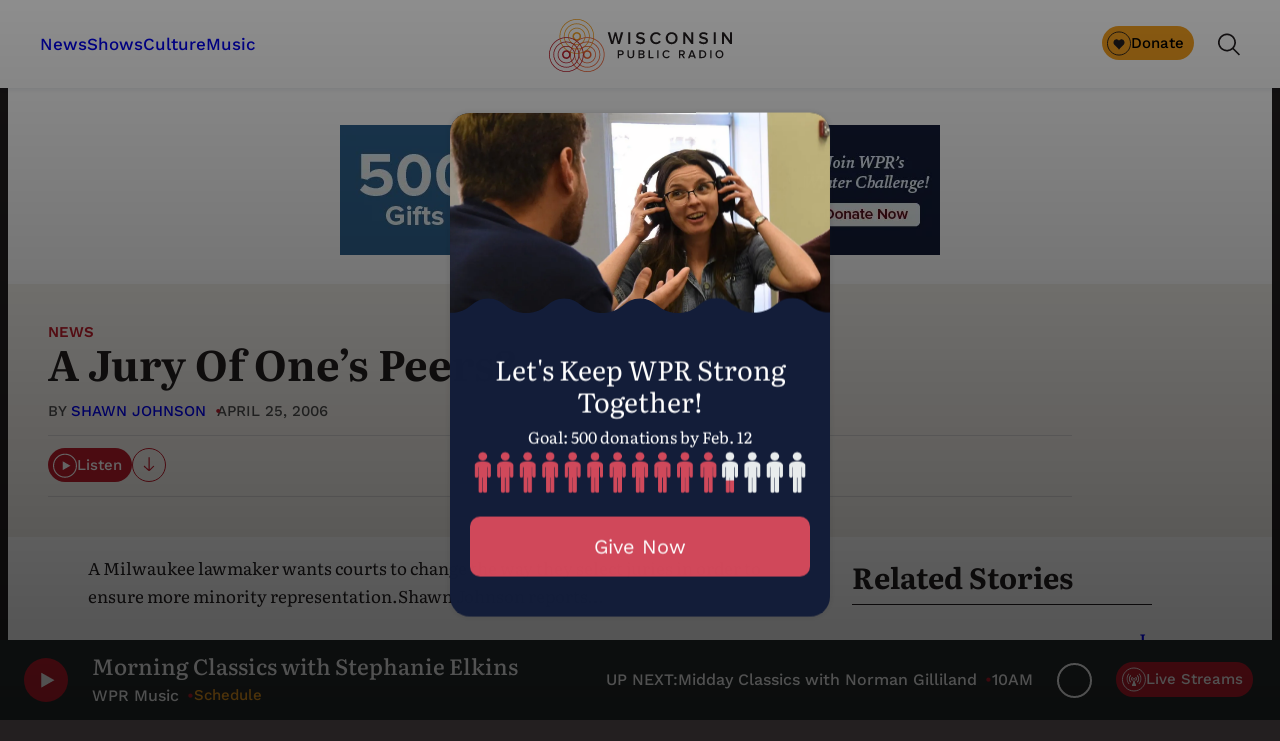

--- FILE ---
content_type: text/html; charset=utf-8
request_url: https://www.google.com/recaptcha/api2/anchor?ar=1&k=6LdKFSIpAAAAAISIvdEblVScX2r9sFNUIOHewNRk&co=aHR0cHM6Ly93d3cud3ByLm9yZzo0NDM.&hl=en&v=PoyoqOPhxBO7pBk68S4YbpHZ&size=invisible&anchor-ms=20000&execute-ms=30000&cb=oaleosl48jl9
body_size: 48714
content:
<!DOCTYPE HTML><html dir="ltr" lang="en"><head><meta http-equiv="Content-Type" content="text/html; charset=UTF-8">
<meta http-equiv="X-UA-Compatible" content="IE=edge">
<title>reCAPTCHA</title>
<style type="text/css">
/* cyrillic-ext */
@font-face {
  font-family: 'Roboto';
  font-style: normal;
  font-weight: 400;
  font-stretch: 100%;
  src: url(//fonts.gstatic.com/s/roboto/v48/KFO7CnqEu92Fr1ME7kSn66aGLdTylUAMa3GUBHMdazTgWw.woff2) format('woff2');
  unicode-range: U+0460-052F, U+1C80-1C8A, U+20B4, U+2DE0-2DFF, U+A640-A69F, U+FE2E-FE2F;
}
/* cyrillic */
@font-face {
  font-family: 'Roboto';
  font-style: normal;
  font-weight: 400;
  font-stretch: 100%;
  src: url(//fonts.gstatic.com/s/roboto/v48/KFO7CnqEu92Fr1ME7kSn66aGLdTylUAMa3iUBHMdazTgWw.woff2) format('woff2');
  unicode-range: U+0301, U+0400-045F, U+0490-0491, U+04B0-04B1, U+2116;
}
/* greek-ext */
@font-face {
  font-family: 'Roboto';
  font-style: normal;
  font-weight: 400;
  font-stretch: 100%;
  src: url(//fonts.gstatic.com/s/roboto/v48/KFO7CnqEu92Fr1ME7kSn66aGLdTylUAMa3CUBHMdazTgWw.woff2) format('woff2');
  unicode-range: U+1F00-1FFF;
}
/* greek */
@font-face {
  font-family: 'Roboto';
  font-style: normal;
  font-weight: 400;
  font-stretch: 100%;
  src: url(//fonts.gstatic.com/s/roboto/v48/KFO7CnqEu92Fr1ME7kSn66aGLdTylUAMa3-UBHMdazTgWw.woff2) format('woff2');
  unicode-range: U+0370-0377, U+037A-037F, U+0384-038A, U+038C, U+038E-03A1, U+03A3-03FF;
}
/* math */
@font-face {
  font-family: 'Roboto';
  font-style: normal;
  font-weight: 400;
  font-stretch: 100%;
  src: url(//fonts.gstatic.com/s/roboto/v48/KFO7CnqEu92Fr1ME7kSn66aGLdTylUAMawCUBHMdazTgWw.woff2) format('woff2');
  unicode-range: U+0302-0303, U+0305, U+0307-0308, U+0310, U+0312, U+0315, U+031A, U+0326-0327, U+032C, U+032F-0330, U+0332-0333, U+0338, U+033A, U+0346, U+034D, U+0391-03A1, U+03A3-03A9, U+03B1-03C9, U+03D1, U+03D5-03D6, U+03F0-03F1, U+03F4-03F5, U+2016-2017, U+2034-2038, U+203C, U+2040, U+2043, U+2047, U+2050, U+2057, U+205F, U+2070-2071, U+2074-208E, U+2090-209C, U+20D0-20DC, U+20E1, U+20E5-20EF, U+2100-2112, U+2114-2115, U+2117-2121, U+2123-214F, U+2190, U+2192, U+2194-21AE, U+21B0-21E5, U+21F1-21F2, U+21F4-2211, U+2213-2214, U+2216-22FF, U+2308-230B, U+2310, U+2319, U+231C-2321, U+2336-237A, U+237C, U+2395, U+239B-23B7, U+23D0, U+23DC-23E1, U+2474-2475, U+25AF, U+25B3, U+25B7, U+25BD, U+25C1, U+25CA, U+25CC, U+25FB, U+266D-266F, U+27C0-27FF, U+2900-2AFF, U+2B0E-2B11, U+2B30-2B4C, U+2BFE, U+3030, U+FF5B, U+FF5D, U+1D400-1D7FF, U+1EE00-1EEFF;
}
/* symbols */
@font-face {
  font-family: 'Roboto';
  font-style: normal;
  font-weight: 400;
  font-stretch: 100%;
  src: url(//fonts.gstatic.com/s/roboto/v48/KFO7CnqEu92Fr1ME7kSn66aGLdTylUAMaxKUBHMdazTgWw.woff2) format('woff2');
  unicode-range: U+0001-000C, U+000E-001F, U+007F-009F, U+20DD-20E0, U+20E2-20E4, U+2150-218F, U+2190, U+2192, U+2194-2199, U+21AF, U+21E6-21F0, U+21F3, U+2218-2219, U+2299, U+22C4-22C6, U+2300-243F, U+2440-244A, U+2460-24FF, U+25A0-27BF, U+2800-28FF, U+2921-2922, U+2981, U+29BF, U+29EB, U+2B00-2BFF, U+4DC0-4DFF, U+FFF9-FFFB, U+10140-1018E, U+10190-1019C, U+101A0, U+101D0-101FD, U+102E0-102FB, U+10E60-10E7E, U+1D2C0-1D2D3, U+1D2E0-1D37F, U+1F000-1F0FF, U+1F100-1F1AD, U+1F1E6-1F1FF, U+1F30D-1F30F, U+1F315, U+1F31C, U+1F31E, U+1F320-1F32C, U+1F336, U+1F378, U+1F37D, U+1F382, U+1F393-1F39F, U+1F3A7-1F3A8, U+1F3AC-1F3AF, U+1F3C2, U+1F3C4-1F3C6, U+1F3CA-1F3CE, U+1F3D4-1F3E0, U+1F3ED, U+1F3F1-1F3F3, U+1F3F5-1F3F7, U+1F408, U+1F415, U+1F41F, U+1F426, U+1F43F, U+1F441-1F442, U+1F444, U+1F446-1F449, U+1F44C-1F44E, U+1F453, U+1F46A, U+1F47D, U+1F4A3, U+1F4B0, U+1F4B3, U+1F4B9, U+1F4BB, U+1F4BF, U+1F4C8-1F4CB, U+1F4D6, U+1F4DA, U+1F4DF, U+1F4E3-1F4E6, U+1F4EA-1F4ED, U+1F4F7, U+1F4F9-1F4FB, U+1F4FD-1F4FE, U+1F503, U+1F507-1F50B, U+1F50D, U+1F512-1F513, U+1F53E-1F54A, U+1F54F-1F5FA, U+1F610, U+1F650-1F67F, U+1F687, U+1F68D, U+1F691, U+1F694, U+1F698, U+1F6AD, U+1F6B2, U+1F6B9-1F6BA, U+1F6BC, U+1F6C6-1F6CF, U+1F6D3-1F6D7, U+1F6E0-1F6EA, U+1F6F0-1F6F3, U+1F6F7-1F6FC, U+1F700-1F7FF, U+1F800-1F80B, U+1F810-1F847, U+1F850-1F859, U+1F860-1F887, U+1F890-1F8AD, U+1F8B0-1F8BB, U+1F8C0-1F8C1, U+1F900-1F90B, U+1F93B, U+1F946, U+1F984, U+1F996, U+1F9E9, U+1FA00-1FA6F, U+1FA70-1FA7C, U+1FA80-1FA89, U+1FA8F-1FAC6, U+1FACE-1FADC, U+1FADF-1FAE9, U+1FAF0-1FAF8, U+1FB00-1FBFF;
}
/* vietnamese */
@font-face {
  font-family: 'Roboto';
  font-style: normal;
  font-weight: 400;
  font-stretch: 100%;
  src: url(//fonts.gstatic.com/s/roboto/v48/KFO7CnqEu92Fr1ME7kSn66aGLdTylUAMa3OUBHMdazTgWw.woff2) format('woff2');
  unicode-range: U+0102-0103, U+0110-0111, U+0128-0129, U+0168-0169, U+01A0-01A1, U+01AF-01B0, U+0300-0301, U+0303-0304, U+0308-0309, U+0323, U+0329, U+1EA0-1EF9, U+20AB;
}
/* latin-ext */
@font-face {
  font-family: 'Roboto';
  font-style: normal;
  font-weight: 400;
  font-stretch: 100%;
  src: url(//fonts.gstatic.com/s/roboto/v48/KFO7CnqEu92Fr1ME7kSn66aGLdTylUAMa3KUBHMdazTgWw.woff2) format('woff2');
  unicode-range: U+0100-02BA, U+02BD-02C5, U+02C7-02CC, U+02CE-02D7, U+02DD-02FF, U+0304, U+0308, U+0329, U+1D00-1DBF, U+1E00-1E9F, U+1EF2-1EFF, U+2020, U+20A0-20AB, U+20AD-20C0, U+2113, U+2C60-2C7F, U+A720-A7FF;
}
/* latin */
@font-face {
  font-family: 'Roboto';
  font-style: normal;
  font-weight: 400;
  font-stretch: 100%;
  src: url(//fonts.gstatic.com/s/roboto/v48/KFO7CnqEu92Fr1ME7kSn66aGLdTylUAMa3yUBHMdazQ.woff2) format('woff2');
  unicode-range: U+0000-00FF, U+0131, U+0152-0153, U+02BB-02BC, U+02C6, U+02DA, U+02DC, U+0304, U+0308, U+0329, U+2000-206F, U+20AC, U+2122, U+2191, U+2193, U+2212, U+2215, U+FEFF, U+FFFD;
}
/* cyrillic-ext */
@font-face {
  font-family: 'Roboto';
  font-style: normal;
  font-weight: 500;
  font-stretch: 100%;
  src: url(//fonts.gstatic.com/s/roboto/v48/KFO7CnqEu92Fr1ME7kSn66aGLdTylUAMa3GUBHMdazTgWw.woff2) format('woff2');
  unicode-range: U+0460-052F, U+1C80-1C8A, U+20B4, U+2DE0-2DFF, U+A640-A69F, U+FE2E-FE2F;
}
/* cyrillic */
@font-face {
  font-family: 'Roboto';
  font-style: normal;
  font-weight: 500;
  font-stretch: 100%;
  src: url(//fonts.gstatic.com/s/roboto/v48/KFO7CnqEu92Fr1ME7kSn66aGLdTylUAMa3iUBHMdazTgWw.woff2) format('woff2');
  unicode-range: U+0301, U+0400-045F, U+0490-0491, U+04B0-04B1, U+2116;
}
/* greek-ext */
@font-face {
  font-family: 'Roboto';
  font-style: normal;
  font-weight: 500;
  font-stretch: 100%;
  src: url(//fonts.gstatic.com/s/roboto/v48/KFO7CnqEu92Fr1ME7kSn66aGLdTylUAMa3CUBHMdazTgWw.woff2) format('woff2');
  unicode-range: U+1F00-1FFF;
}
/* greek */
@font-face {
  font-family: 'Roboto';
  font-style: normal;
  font-weight: 500;
  font-stretch: 100%;
  src: url(//fonts.gstatic.com/s/roboto/v48/KFO7CnqEu92Fr1ME7kSn66aGLdTylUAMa3-UBHMdazTgWw.woff2) format('woff2');
  unicode-range: U+0370-0377, U+037A-037F, U+0384-038A, U+038C, U+038E-03A1, U+03A3-03FF;
}
/* math */
@font-face {
  font-family: 'Roboto';
  font-style: normal;
  font-weight: 500;
  font-stretch: 100%;
  src: url(//fonts.gstatic.com/s/roboto/v48/KFO7CnqEu92Fr1ME7kSn66aGLdTylUAMawCUBHMdazTgWw.woff2) format('woff2');
  unicode-range: U+0302-0303, U+0305, U+0307-0308, U+0310, U+0312, U+0315, U+031A, U+0326-0327, U+032C, U+032F-0330, U+0332-0333, U+0338, U+033A, U+0346, U+034D, U+0391-03A1, U+03A3-03A9, U+03B1-03C9, U+03D1, U+03D5-03D6, U+03F0-03F1, U+03F4-03F5, U+2016-2017, U+2034-2038, U+203C, U+2040, U+2043, U+2047, U+2050, U+2057, U+205F, U+2070-2071, U+2074-208E, U+2090-209C, U+20D0-20DC, U+20E1, U+20E5-20EF, U+2100-2112, U+2114-2115, U+2117-2121, U+2123-214F, U+2190, U+2192, U+2194-21AE, U+21B0-21E5, U+21F1-21F2, U+21F4-2211, U+2213-2214, U+2216-22FF, U+2308-230B, U+2310, U+2319, U+231C-2321, U+2336-237A, U+237C, U+2395, U+239B-23B7, U+23D0, U+23DC-23E1, U+2474-2475, U+25AF, U+25B3, U+25B7, U+25BD, U+25C1, U+25CA, U+25CC, U+25FB, U+266D-266F, U+27C0-27FF, U+2900-2AFF, U+2B0E-2B11, U+2B30-2B4C, U+2BFE, U+3030, U+FF5B, U+FF5D, U+1D400-1D7FF, U+1EE00-1EEFF;
}
/* symbols */
@font-face {
  font-family: 'Roboto';
  font-style: normal;
  font-weight: 500;
  font-stretch: 100%;
  src: url(//fonts.gstatic.com/s/roboto/v48/KFO7CnqEu92Fr1ME7kSn66aGLdTylUAMaxKUBHMdazTgWw.woff2) format('woff2');
  unicode-range: U+0001-000C, U+000E-001F, U+007F-009F, U+20DD-20E0, U+20E2-20E4, U+2150-218F, U+2190, U+2192, U+2194-2199, U+21AF, U+21E6-21F0, U+21F3, U+2218-2219, U+2299, U+22C4-22C6, U+2300-243F, U+2440-244A, U+2460-24FF, U+25A0-27BF, U+2800-28FF, U+2921-2922, U+2981, U+29BF, U+29EB, U+2B00-2BFF, U+4DC0-4DFF, U+FFF9-FFFB, U+10140-1018E, U+10190-1019C, U+101A0, U+101D0-101FD, U+102E0-102FB, U+10E60-10E7E, U+1D2C0-1D2D3, U+1D2E0-1D37F, U+1F000-1F0FF, U+1F100-1F1AD, U+1F1E6-1F1FF, U+1F30D-1F30F, U+1F315, U+1F31C, U+1F31E, U+1F320-1F32C, U+1F336, U+1F378, U+1F37D, U+1F382, U+1F393-1F39F, U+1F3A7-1F3A8, U+1F3AC-1F3AF, U+1F3C2, U+1F3C4-1F3C6, U+1F3CA-1F3CE, U+1F3D4-1F3E0, U+1F3ED, U+1F3F1-1F3F3, U+1F3F5-1F3F7, U+1F408, U+1F415, U+1F41F, U+1F426, U+1F43F, U+1F441-1F442, U+1F444, U+1F446-1F449, U+1F44C-1F44E, U+1F453, U+1F46A, U+1F47D, U+1F4A3, U+1F4B0, U+1F4B3, U+1F4B9, U+1F4BB, U+1F4BF, U+1F4C8-1F4CB, U+1F4D6, U+1F4DA, U+1F4DF, U+1F4E3-1F4E6, U+1F4EA-1F4ED, U+1F4F7, U+1F4F9-1F4FB, U+1F4FD-1F4FE, U+1F503, U+1F507-1F50B, U+1F50D, U+1F512-1F513, U+1F53E-1F54A, U+1F54F-1F5FA, U+1F610, U+1F650-1F67F, U+1F687, U+1F68D, U+1F691, U+1F694, U+1F698, U+1F6AD, U+1F6B2, U+1F6B9-1F6BA, U+1F6BC, U+1F6C6-1F6CF, U+1F6D3-1F6D7, U+1F6E0-1F6EA, U+1F6F0-1F6F3, U+1F6F7-1F6FC, U+1F700-1F7FF, U+1F800-1F80B, U+1F810-1F847, U+1F850-1F859, U+1F860-1F887, U+1F890-1F8AD, U+1F8B0-1F8BB, U+1F8C0-1F8C1, U+1F900-1F90B, U+1F93B, U+1F946, U+1F984, U+1F996, U+1F9E9, U+1FA00-1FA6F, U+1FA70-1FA7C, U+1FA80-1FA89, U+1FA8F-1FAC6, U+1FACE-1FADC, U+1FADF-1FAE9, U+1FAF0-1FAF8, U+1FB00-1FBFF;
}
/* vietnamese */
@font-face {
  font-family: 'Roboto';
  font-style: normal;
  font-weight: 500;
  font-stretch: 100%;
  src: url(//fonts.gstatic.com/s/roboto/v48/KFO7CnqEu92Fr1ME7kSn66aGLdTylUAMa3OUBHMdazTgWw.woff2) format('woff2');
  unicode-range: U+0102-0103, U+0110-0111, U+0128-0129, U+0168-0169, U+01A0-01A1, U+01AF-01B0, U+0300-0301, U+0303-0304, U+0308-0309, U+0323, U+0329, U+1EA0-1EF9, U+20AB;
}
/* latin-ext */
@font-face {
  font-family: 'Roboto';
  font-style: normal;
  font-weight: 500;
  font-stretch: 100%;
  src: url(//fonts.gstatic.com/s/roboto/v48/KFO7CnqEu92Fr1ME7kSn66aGLdTylUAMa3KUBHMdazTgWw.woff2) format('woff2');
  unicode-range: U+0100-02BA, U+02BD-02C5, U+02C7-02CC, U+02CE-02D7, U+02DD-02FF, U+0304, U+0308, U+0329, U+1D00-1DBF, U+1E00-1E9F, U+1EF2-1EFF, U+2020, U+20A0-20AB, U+20AD-20C0, U+2113, U+2C60-2C7F, U+A720-A7FF;
}
/* latin */
@font-face {
  font-family: 'Roboto';
  font-style: normal;
  font-weight: 500;
  font-stretch: 100%;
  src: url(//fonts.gstatic.com/s/roboto/v48/KFO7CnqEu92Fr1ME7kSn66aGLdTylUAMa3yUBHMdazQ.woff2) format('woff2');
  unicode-range: U+0000-00FF, U+0131, U+0152-0153, U+02BB-02BC, U+02C6, U+02DA, U+02DC, U+0304, U+0308, U+0329, U+2000-206F, U+20AC, U+2122, U+2191, U+2193, U+2212, U+2215, U+FEFF, U+FFFD;
}
/* cyrillic-ext */
@font-face {
  font-family: 'Roboto';
  font-style: normal;
  font-weight: 900;
  font-stretch: 100%;
  src: url(//fonts.gstatic.com/s/roboto/v48/KFO7CnqEu92Fr1ME7kSn66aGLdTylUAMa3GUBHMdazTgWw.woff2) format('woff2');
  unicode-range: U+0460-052F, U+1C80-1C8A, U+20B4, U+2DE0-2DFF, U+A640-A69F, U+FE2E-FE2F;
}
/* cyrillic */
@font-face {
  font-family: 'Roboto';
  font-style: normal;
  font-weight: 900;
  font-stretch: 100%;
  src: url(//fonts.gstatic.com/s/roboto/v48/KFO7CnqEu92Fr1ME7kSn66aGLdTylUAMa3iUBHMdazTgWw.woff2) format('woff2');
  unicode-range: U+0301, U+0400-045F, U+0490-0491, U+04B0-04B1, U+2116;
}
/* greek-ext */
@font-face {
  font-family: 'Roboto';
  font-style: normal;
  font-weight: 900;
  font-stretch: 100%;
  src: url(//fonts.gstatic.com/s/roboto/v48/KFO7CnqEu92Fr1ME7kSn66aGLdTylUAMa3CUBHMdazTgWw.woff2) format('woff2');
  unicode-range: U+1F00-1FFF;
}
/* greek */
@font-face {
  font-family: 'Roboto';
  font-style: normal;
  font-weight: 900;
  font-stretch: 100%;
  src: url(//fonts.gstatic.com/s/roboto/v48/KFO7CnqEu92Fr1ME7kSn66aGLdTylUAMa3-UBHMdazTgWw.woff2) format('woff2');
  unicode-range: U+0370-0377, U+037A-037F, U+0384-038A, U+038C, U+038E-03A1, U+03A3-03FF;
}
/* math */
@font-face {
  font-family: 'Roboto';
  font-style: normal;
  font-weight: 900;
  font-stretch: 100%;
  src: url(//fonts.gstatic.com/s/roboto/v48/KFO7CnqEu92Fr1ME7kSn66aGLdTylUAMawCUBHMdazTgWw.woff2) format('woff2');
  unicode-range: U+0302-0303, U+0305, U+0307-0308, U+0310, U+0312, U+0315, U+031A, U+0326-0327, U+032C, U+032F-0330, U+0332-0333, U+0338, U+033A, U+0346, U+034D, U+0391-03A1, U+03A3-03A9, U+03B1-03C9, U+03D1, U+03D5-03D6, U+03F0-03F1, U+03F4-03F5, U+2016-2017, U+2034-2038, U+203C, U+2040, U+2043, U+2047, U+2050, U+2057, U+205F, U+2070-2071, U+2074-208E, U+2090-209C, U+20D0-20DC, U+20E1, U+20E5-20EF, U+2100-2112, U+2114-2115, U+2117-2121, U+2123-214F, U+2190, U+2192, U+2194-21AE, U+21B0-21E5, U+21F1-21F2, U+21F4-2211, U+2213-2214, U+2216-22FF, U+2308-230B, U+2310, U+2319, U+231C-2321, U+2336-237A, U+237C, U+2395, U+239B-23B7, U+23D0, U+23DC-23E1, U+2474-2475, U+25AF, U+25B3, U+25B7, U+25BD, U+25C1, U+25CA, U+25CC, U+25FB, U+266D-266F, U+27C0-27FF, U+2900-2AFF, U+2B0E-2B11, U+2B30-2B4C, U+2BFE, U+3030, U+FF5B, U+FF5D, U+1D400-1D7FF, U+1EE00-1EEFF;
}
/* symbols */
@font-face {
  font-family: 'Roboto';
  font-style: normal;
  font-weight: 900;
  font-stretch: 100%;
  src: url(//fonts.gstatic.com/s/roboto/v48/KFO7CnqEu92Fr1ME7kSn66aGLdTylUAMaxKUBHMdazTgWw.woff2) format('woff2');
  unicode-range: U+0001-000C, U+000E-001F, U+007F-009F, U+20DD-20E0, U+20E2-20E4, U+2150-218F, U+2190, U+2192, U+2194-2199, U+21AF, U+21E6-21F0, U+21F3, U+2218-2219, U+2299, U+22C4-22C6, U+2300-243F, U+2440-244A, U+2460-24FF, U+25A0-27BF, U+2800-28FF, U+2921-2922, U+2981, U+29BF, U+29EB, U+2B00-2BFF, U+4DC0-4DFF, U+FFF9-FFFB, U+10140-1018E, U+10190-1019C, U+101A0, U+101D0-101FD, U+102E0-102FB, U+10E60-10E7E, U+1D2C0-1D2D3, U+1D2E0-1D37F, U+1F000-1F0FF, U+1F100-1F1AD, U+1F1E6-1F1FF, U+1F30D-1F30F, U+1F315, U+1F31C, U+1F31E, U+1F320-1F32C, U+1F336, U+1F378, U+1F37D, U+1F382, U+1F393-1F39F, U+1F3A7-1F3A8, U+1F3AC-1F3AF, U+1F3C2, U+1F3C4-1F3C6, U+1F3CA-1F3CE, U+1F3D4-1F3E0, U+1F3ED, U+1F3F1-1F3F3, U+1F3F5-1F3F7, U+1F408, U+1F415, U+1F41F, U+1F426, U+1F43F, U+1F441-1F442, U+1F444, U+1F446-1F449, U+1F44C-1F44E, U+1F453, U+1F46A, U+1F47D, U+1F4A3, U+1F4B0, U+1F4B3, U+1F4B9, U+1F4BB, U+1F4BF, U+1F4C8-1F4CB, U+1F4D6, U+1F4DA, U+1F4DF, U+1F4E3-1F4E6, U+1F4EA-1F4ED, U+1F4F7, U+1F4F9-1F4FB, U+1F4FD-1F4FE, U+1F503, U+1F507-1F50B, U+1F50D, U+1F512-1F513, U+1F53E-1F54A, U+1F54F-1F5FA, U+1F610, U+1F650-1F67F, U+1F687, U+1F68D, U+1F691, U+1F694, U+1F698, U+1F6AD, U+1F6B2, U+1F6B9-1F6BA, U+1F6BC, U+1F6C6-1F6CF, U+1F6D3-1F6D7, U+1F6E0-1F6EA, U+1F6F0-1F6F3, U+1F6F7-1F6FC, U+1F700-1F7FF, U+1F800-1F80B, U+1F810-1F847, U+1F850-1F859, U+1F860-1F887, U+1F890-1F8AD, U+1F8B0-1F8BB, U+1F8C0-1F8C1, U+1F900-1F90B, U+1F93B, U+1F946, U+1F984, U+1F996, U+1F9E9, U+1FA00-1FA6F, U+1FA70-1FA7C, U+1FA80-1FA89, U+1FA8F-1FAC6, U+1FACE-1FADC, U+1FADF-1FAE9, U+1FAF0-1FAF8, U+1FB00-1FBFF;
}
/* vietnamese */
@font-face {
  font-family: 'Roboto';
  font-style: normal;
  font-weight: 900;
  font-stretch: 100%;
  src: url(//fonts.gstatic.com/s/roboto/v48/KFO7CnqEu92Fr1ME7kSn66aGLdTylUAMa3OUBHMdazTgWw.woff2) format('woff2');
  unicode-range: U+0102-0103, U+0110-0111, U+0128-0129, U+0168-0169, U+01A0-01A1, U+01AF-01B0, U+0300-0301, U+0303-0304, U+0308-0309, U+0323, U+0329, U+1EA0-1EF9, U+20AB;
}
/* latin-ext */
@font-face {
  font-family: 'Roboto';
  font-style: normal;
  font-weight: 900;
  font-stretch: 100%;
  src: url(//fonts.gstatic.com/s/roboto/v48/KFO7CnqEu92Fr1ME7kSn66aGLdTylUAMa3KUBHMdazTgWw.woff2) format('woff2');
  unicode-range: U+0100-02BA, U+02BD-02C5, U+02C7-02CC, U+02CE-02D7, U+02DD-02FF, U+0304, U+0308, U+0329, U+1D00-1DBF, U+1E00-1E9F, U+1EF2-1EFF, U+2020, U+20A0-20AB, U+20AD-20C0, U+2113, U+2C60-2C7F, U+A720-A7FF;
}
/* latin */
@font-face {
  font-family: 'Roboto';
  font-style: normal;
  font-weight: 900;
  font-stretch: 100%;
  src: url(//fonts.gstatic.com/s/roboto/v48/KFO7CnqEu92Fr1ME7kSn66aGLdTylUAMa3yUBHMdazQ.woff2) format('woff2');
  unicode-range: U+0000-00FF, U+0131, U+0152-0153, U+02BB-02BC, U+02C6, U+02DA, U+02DC, U+0304, U+0308, U+0329, U+2000-206F, U+20AC, U+2122, U+2191, U+2193, U+2212, U+2215, U+FEFF, U+FFFD;
}

</style>
<link rel="stylesheet" type="text/css" href="https://www.gstatic.com/recaptcha/releases/PoyoqOPhxBO7pBk68S4YbpHZ/styles__ltr.css">
<script nonce="9IzmhS4clWoBdEb0pBETww" type="text/javascript">window['__recaptcha_api'] = 'https://www.google.com/recaptcha/api2/';</script>
<script type="text/javascript" src="https://www.gstatic.com/recaptcha/releases/PoyoqOPhxBO7pBk68S4YbpHZ/recaptcha__en.js" nonce="9IzmhS4clWoBdEb0pBETww">
      
    </script></head>
<body><div id="rc-anchor-alert" class="rc-anchor-alert"></div>
<input type="hidden" id="recaptcha-token" value="[base64]">
<script type="text/javascript" nonce="9IzmhS4clWoBdEb0pBETww">
      recaptcha.anchor.Main.init("[\x22ainput\x22,[\x22bgdata\x22,\x22\x22,\[base64]/[base64]/bmV3IFpbdF0obVswXSk6Sz09Mj9uZXcgWlt0XShtWzBdLG1bMV0pOks9PTM/bmV3IFpbdF0obVswXSxtWzFdLG1bMl0pOks9PTQ/[base64]/[base64]/[base64]/[base64]/[base64]/[base64]/[base64]/[base64]/[base64]/[base64]/[base64]/[base64]/[base64]/[base64]\\u003d\\u003d\x22,\[base64]\\u003d\x22,\x22w6A5LcOhTW8RwoXCgMKjw7pJwollwqfCm8K6a8O/GsOWGsK5DsKRw5ksOgPDm3LDocOEwpY7f8OCf8KNKxXDjcKqwp4BwrPCgxTDnVfCksKVw7Vtw7AGesK4woTDnsO8O8K5YsOGwrzDjWA6w6hVXT9awqo7wo8kwqs9RxoCwrjCrToMdsKvwq1dw6rDmS/CrxxRdWPDj07CrsOLwrBIwovCgBjDksOHwrnCgcO0bDpWwojCk8OhX8O+w5fDhx/Cj1nCisKdw6jDssKNOETDvn/ClXXDlMK8EsOXfFpIWVsJwofCnAlfw67DgsOofcOhw7nDmFdsw4JXbcK3wpYAIjx0KzLCq1nCi11jcsOjw7Z0dsOewp4gYibCjWMww47DusKGAcKHS8KZFcOHwobCicKuw6VQwpB9WcOveH/Dv1Nkw5jDmS/DojUiw5wJF8Ozwo9swqfDl8O6wq5XawYGwpvCusOeY3jCicKXT8K4w7Iiw5I0N8OaFcOGIsKww6wkbMO2AD7CnmMPYW47w5TDqmQdwqrDgsKuc8KFScOjwrXDsMOaNW3Dm8OZAmc5w7vCmMO2PcKnGW/DgMKhTzPCr8KhwpJ9w4JJwqvDn8KDY0NpJMOpUkHCtElVHcKRKADCs8KGwp5yez3CjFXCqnbClS7Dqj4Rw7pEw4XCnWrCvQJ5UsOAcwAZw73CpMKOGkzClg/CocOMw7A/wqUPw7o1aBbClB7CnsKdw6JNwqM6ZUwmw5ASCsOhU8O5RcO4wrBgw5XDuTEww5vDu8KxSCTCpcK2w7RXworCjsK1McOKQFfCmw3DgjHCgF/CqRDDglpWwrp5wrnDpcOvw60gwrU3N8O8Fztnw5fCscO+w4zDvnJFw70Pw5zCpsOaw6lvZ33CosKNWcOkw7U8w6bCt8KnCsK/[base64]/wp0UJcKnwrszGgPCs1PCrcKRw45mVcKLDsOfwoLCpMK/wrMnGcKkRcOxb8Kjw4MEUsOrGxkuNcKcLBzDssO2w7VTKcOlIijDpsKfwpjDo8KuwoF4ckZSFxg+wrvCo3Mdw44Bal3DljvDisKDMsOAw5rDkhRbbHTCqmPDhHzDhcOXGMK6w5DDuDDCky/DoMOZU04kZMOnDMKnZF8DFRBvwrjCvmdrw77CpsKdwr8Gw6bCq8Ksw6QJGWomN8OFw7zDkEpMMMOEaA0KIwA1w741e8KmwoTDjDJ6JEtJB8OIwrIOwoY3wqXCssOVw5IkTMO3QMOSKx/DrcKVw5tNOcKxGC1PX8O3NAXDuCI+w4k9Z8OXGcOWw4l/TAw5AcK5BwjDvzFZZATCi0XCgxNFc8OJwqvCmcKscA9Fwq9hwr5gw5d5eBU/[base64]/Dl8Ohw7/DpGXCjsOzaQXCkBnCv8KdG8KJDEfDkcOGDcKwwrlUNwJ2GsK8w6xhw7jCsGdtwoLCt8KjGcKHwq8nw60WO8KIK1/Cj8KmC8OXOzJNwqrCqcK3C8K7w6srwqZNdlx5w4bDvjUqCsKdYMKFLm4cw6JKw7/Cm8OOBcOyw51gF8OvD8KaGmUkw4XChcODJMKDNMOXCcOvU8KPZsOxQTEjN8OQw7pewqzCo8OFw5NVE0DCjcOqw6fDtylQIE4Bw5PCgjkiw7PDuzHDu8KGwoFCSF7ChcOlPj7DpMKEb0PCtiHCo3FVLsKDw6/DsMKDwptzBMKAY8KTwrgXw5DCrEh1YcOrUcOLdS0aw5PDkl5LwqAeDsKzfMO+NV7DnHQDK8OMwpfCtDzCjcObY8O/Q0kbKFAQw5V7BArDjGUdw6XDpUnCtWx8EAbDqQjDqcOnw4gfw4rDgsKAB8OwGSx8V8OFwr4KHmPDrcKfEsKgwqXCmAdjIcOmw5kWW8Kdw5A0UCdKwpl/w5jDrmB4fsOBw5TDi8ORDcKFw7RmwqtKwq9Sw69UEQ8wwqvCu8O3eAnCjToVfsOLOMOJYcKewqUHIgzDo8Ogw6bCiMKMw43ClxvClhrDqQ/Dnm/CiCXCq8O4wqPDlEnCqUpWbcK4wojCsTTCvG/Dg2oHwqoLwrXDrsK8w5/DjRMIb8OAw5vDs8KEJMO3wqnDrsKuw4nCsR9/w6VjwpFHw493wrzCqh5Ow5xZFHbDosOoLwXDmXTDtcO9DMOsw6B5w6w0EsOGwqHDtsOnJ1nCqDkaAg/DiBZQwpw2w4TDukokADrCqVYkJ8KBXj9Nw4lITSt4wrvCkcKkBFE/wqVqwp1kw5wEAcOobcOhw5LCocKtwpTCr8Kgw4xZwo/DvRhwwonCrSvCvcOQLjPCpGTDqsKPBsOxJjM/w64Swo5/eHLCkSp4wp1Ww4FNA2kmLMO4JcOmScKGKcORw4lHw7bDisOII3LCsSNqw4wtEsKjw5DDtnVJdTLDmDfDhmpuw5XClzAHb8OwEBTCkzLDtBlabRXDvMOSw6p3LsKwY8KCwqN5wrM/wos5TE9swqPDkMKVwrfCjSxrw4HDt1EgHDFXAcOdwqrCqEXCpWhvwqjCtUYPbWZ+H8O8F2rCrMKVwpzDnsKgaF/DphxPF8KVwpkYV2nCvsK/woBSBlATYcONw6rDtQTDiMOMwpkkejfCmGkWw4dMwr1MLsOuLVXDkGTDqcO7wpAiw4QTN1bDscKGS0XDk8OFw4LCtsKOZCFjKsKCwozDsm4CWBcgwpM2Wm7Di2nCqXp/fcO7w6Maw6LCp3PDsADCuTvDpHPCkynDocK6VsKWRX4fw4smIDd/w4cWw4cMS8KtFwgJVwZmIT0Ow63Co1TDoFnDgsOmw7x8woA+w6nDrMK/w6tKZcOPwofDqMOqATvCg2nDusKDwrAvwrYjw5Y/TEbDtHQRw40TbT/CnMOTBsO4dl/CqEELMMOIwp88an0iH8O2w6DCog07wqbDkMKqw5XDr8KJOyZcf8KwwrPCucKbcBfCl8O8w4/CpzbCqcOYw7vCtsKjwp5gHBPDpcK0ccO7WjzCgsKLwrfCiTV8w4bDsw8rwrrCqF8rwo3ClMO2wol+w6JGwqXDicKzGcOqw5nDq3RCw5kswqAiw7/Dt8K+w4oQw6J0O8K6OizDp27DvMO7w5sWw5oYw4USwo0VfSRjFsKqMsKGw4YeMGDCtB/Du8OxZUUZNMKRIHB5w6Uuw43DlsO+wpPCvsKqDcKEQsOUSGjDosKoMsOxw4TCiMOFI8OXwobCnhzDm0nDuAzDiCQ1YcKcGsOnZRPDsMKAcVAAw6rCgxLCqGAGwovDqsKpw6IDwpnDq8OIPcKbZ8KHc8OSw6AgYC/DuncDSl3CpcOeK0IeK8KYwpROwrg7S8Ocw5lJw7dywoFzXcOwEcK9w6Vrcwxkw7ZPwq/CqsOtT8OVbk3CnsOVwoQgwqDCjcOcUcKIw7XDqMOywrwQw7PDr8OVQU/Crk4+wqzDlcOlJWp/WcOBAhzDj8Kjwo5Ew4fDqsOawo4uwrLDg0tywrEzwqIRwpRJdT7CrjrCuU7CmUzDhMO1Uk3CkGF3f8OAcA3CjsKew6QYHxNLenZFEsKVw77Dt8OSbm3DpRBVE38+fnjDtwFPRTQRQwUWe8OaLU7Dp8OFc8KUwq3DisO/T18vE2XCjcOFdcKiw5XDg2vDh2nDu8O6wqHCmyp2A8KewrfCkDzCmWnCu8KRwrXDisOfTUZ0PkPDl2YRfB0HN8Opwp7CpWtGLRggayXDv8K6dsOFWsOBGMKeKcONwqdgNVbDuMO0WwfCo8KZw79RaMONw6krw63CqjkZw67DjGdrFsK1RsKOZ8OSeATCgHPDmnhZwr/DvkzCiwAERl7CtMK1H8O6dwnDgVx8KMK7wpE2LAPCuxNPwokRw6TCicKqwoh9Qz/DhiHCnHs5w4PDgG4WwoHDoAxxwrXCuxpsw5DCs3gcwpYNwoQmw7gxwo5/w6BvPMKhw6jDoEXCucOLPcKLRsKDwqLCjTUifAcWccKbw6TCgcO+AsKlwqVEwqcEISBMw5nCuAEWwqTCtg5MwqjCglkJw7cMw5jDsBMtwokPw4fCrcKnV2PDj1xResObE8KVwp/CqcOLaB1dKcOTw73CqA/DoMK4w7XDrMOJV8K2FzMpAwwiw4fCuFdaw57DgcKqwql5wq01wp3CtT/Cr8OjWcK3wo9QcTMkUsOxwosjw4PCq8OhwqZ2EMK6RMOJGU7DksKmwq/[base64]/[base64]/CrgNaw7rCr17CjE3Di8Ozw7g3bsKOVsKEKVfChg8Ow4HCjcOHw6dWw43DqMK9wr/Dm2QWDsOuwrLCksK4w4lSesOmWy3DlsOhLDnDl8KjWcKDcnpQWk1ew7MYd1RYasONUMKyw7TCjMKqw5stYcKFVsO6MW1MJsKuw4vDuR/DswTCqWvCiE11FMKsWsOPw7hzwpcmwpVFPinChcKKLgfDu8KGX8KMw69Jw65PF8Kuw6TDrcKNwqLDjFLDvMKIwpbDosOrKWbDq0Y3RMKXwozDu8KxwptsUC0RGjHCkApLwovCqGIvw5TCtcOow57CkcOGwrbCh1rDscOlw6bCuUTCnWXCpcKrIA1/wqFOU0DCosOuw4LCsAHCmQbDvsOzY1JlwqdLw4QvXwg1XUw3fQdVVsKXNcO9UMKvwqvCuCrCl8OFw7FCMixwKwLDjXI/[base64]/CscK9FsK8w4fDlcOVwr/ChsOOFDDDqcKSCRrDnsONw7Zew5fDiMKbwpYjfMK2wr4TwqwIwqvCiCMgw6JuZcOKwocQJMOCw7DCtMKEw7k0wqjCi8OOb8Kbw49Wwo3DpiUtGMKGw5cuw67DtXDClWLCtj8ewpMMZ27DhS3DiDARwqHDi8OQaRsjw7tEM0/CuMOhw5/CqgTDpz7CvjzCscOxw71Iw74Jw7XCj3fCvsKue8Kcw4c1X31Vw4MXwpV4an9tTcKCw55cwoDDqA0PwpnCqUrDgFTChjRFw5bCvMKQw4bDtQU8w5E/wq9vIsKewqXCo8OMw4fCjMKIaB41wpvCscOreDPDusK8w6pSw6bCu8KSw4sRLUHDvMKUYD/CosKywphCWy4Jw7NGNsOTw57Ct8OyXFEMw4QeJcKnwrxyNCxrw5BcRHzDhsKMYz7DuGwbcsOXwpHCo8O8w4XDvcOmw6Npw7XDvsK3wosTw5LDvMOjwqPCgsOhQB02w4bClMOnw7PDrAoqEQ9Aw47DjcO/[base64]/UcOzL8KGGMOzwp3CsV/Cq08VFsO1JzTCgcKBwp/Dgk5nwrp7F8O4JMOJw4bDgR1Bw4DDomlTw5PCmMK6wrLDgcO6wrTDh3zDtyh/w7PCqA7CocKsPkASwozDrMOIAmjCu8Oaw51DLxnDq3rCvsOiwqTCiQt8wqvCkifDucKyw4wQw4MRw5/[base64]/ISDDscO8eXbDsMKswrUMwpnCikggw5pww7zCsDPCo8Okw4zCs8OIOsOPI8KwMsOQV8OGw6d1d8Ksw7TDoTI4YsO4H8Oef8O3McOlOynCnMOkwpc6VjbCnwDDpsKSwpHCswpVwqVWwofDnkTCvHlFwqLDnMKRw6/Du0RSw7tNNsOlNMOrwrp+V8OWFGoEw63CrSnDuMKiwrUWA8KnDyUXw4wKwqAUCRLDkjE4w7AFw5ENw7nChWnCqlNrw4/DsisPJFrCg31lwpDCpmXCuWvDvMKjblAvw7LDnx7DkhnDjcKQw5fCtcOFw602woEBHRLDqD5lw4LDvcOwV8KWwqDDg8KvwrVXKcO+MsKcwqB/[base64]/Di3fDsiBJZh0Jw49fF8O0aMKuw6d4LcKPLMOMYwQUw6nCgsKFw4XDlUbDohTCiSpRw7dYwotIwrnDkBN0wobCvUAaL8KgwpYxwrvCqMKXw4IVwoEuH8OxRUbDhTNMYMKldiQBwrPCocOHTcOqKzgBw7dBesK8CcKBwrFkw7/CqMKEYiofw7I3wqfCuVPCpMO6c8OFEDjDr8OiwodRw6E/w4LDln3DsGt1w55HOTPCjD8gG8KbwofDlQs3w4vCvMOlTHkqwrDCk8O9w7jDu8OZSTFXwpdVwo3CqjI0XRXDhBvCqcO3wqzCvj5rPMKlIcOxwoXDkVvCv13CgMOzHAtYw7dqSE/Dv8OtCcOTw4vDghHCncKAwrN/ZH15wp/CpsKnwrNgw77DmTrCmzDChm9qwrXDp8KOw7nDssKww5bDoxY0w6cXTMK4cTfCmjTCtBcgw58Ae31YJcOvw4pZPUtAbn7Ct1/DmMKmIcOAZ2HCqBwww5FKw5rDg09Ow78tZwTCp8OGwq10w5jCkMOdYh47wqLDrMOAw5pQLsOew5pHw4HDusOwwrUjwp5+wofCgsO1KC/DpCbCm8OYbUZWwpJpKXXDssKpNMKgw4h6w5NYw6DDksKtw7hKwrLCh8OJw6nCl29ZTQnCsMKpwrTDrEFZw5h3wpvClFlhwq7Cm3/[base64]/w47ClcKVBDbDmMOvw7R/J8KGOh42GcK4dcOfw7nDs00PNsOXb8OrwpzClRrCmMKOQcOHIQ/Cu8KPPMKVw6A0cAY4QMKzOcOpw7jCmsKLwpFicsKNWcO5w6dXw47Cg8KYWm7DpRMiwrZvVEFPw47CiybCr8KRPAEsw5FaHHfDi8Orw7/ChsO1wq/CgsKowpbDtWw0wp/[base64]/bcO+RWxqFjlWfMO/wq3CqsKKbjBjw4Ufw7zDosOOw7Mtw5DDlH0mwovCkR3CgEbCt8Kiw7oMw7vCq8KcwoEewpXDucO/w5rDocOxdcOZIWjDo2l3w5zDh8K0w4s/wrjCnMOPwqE8JjHCvMOQwogPw7Aiwo3CkgMYwqM7w43DtUhVw4VSbw/DhcK5wp45bFAzw7bDl8OxDlYKOsKEw49Ew79af1FCQsOTwrpbPntuZRNSwrkaf8Kbw7h0wrEhw57CosKow7B3GMKKbzHDucOOwqbDq8KGw7hCVsOVRsOLwpnDgQc/[base64]/DiMK5w5HCjcO7OWF/f3Rye8OIw6kqLEDCgEILwpTCm31wwpQcwprDpsKnfMODw6PCuMKOGnfDmcOUPcKgwpNcwoTDo8KOG0vDjU42w6bDqRcbU8KMFmVhw6DDiMOww57DtsKbHFjCjREGMcOMIcK1aMOYw6MmJxDDvcO0w5zDgsOiwofCt8KKw61FMMKEwpbDg8OedhbCt8KlQMOQw7Y/[base64]/DjGoAw6TCl8OWKsOzfD3Dl1TDonHCjcKkWRhSUXPCjgbDpcKBw542eAhtwqXCnxBeM0HCgVfChj5SaWXCn8KCfsK0USpPw5VzKcK3wqMXDn0xdMOmw5XCosKjBQlQw5fDocKPPxQla8O/LsOhaT/DlUctwprDscKvwpAALSbDkMKtOsKsNWDDgDnDncOpbhRqNDrCksKQwq56wqwkZMKLasOew7vDgcOYeRhRw7o6L8O/[base64]/[base64]/ChMOQD8O8wpljwo5XXcOdwrTDj1dnTMOxGcOOwrFlDTLDonjDuHHDq3TDqcK3w5ZOw7TDscOSw49XVhnCrCHCuz1Kw5oZXU7CvHTDoMKUw6B+OlgPwonCkcKLw5/CosKuADoKw6pQwpt5LwlPecKoVBbDr8OFw6/CvMOGwr7ClMObwpLCkSXCk8OgOjfCpgUHNBRPwqXDgcKHAMK4KcKHF03DlsKWw6kjTsKPNEVKCsKFT8KBEwvCqVDCncOmw5DDmsKudsOCwr7Cr8KWw7TCgxE/w7QswqULNW8eRCh/wqHDs0LCllzCrizDrmzDjW/DlHbDkcKPw4FcH27ClXJ6HcO7wpcqwrHDtsK3w6Nnwr5IBcKZOcORwrxbVMODwqPDosKvwrBDw5sow58EwrR3AMO/wqBCPDXCjX1uwpfDjDLDncKtwow1EnvDvhgdwqNKwo45AMOjVsO/wpcJw5B9w4t0wqUXXWnDqi7Dm3/[base64]/Dm8O2Uil1dy8tw49iwrvDucOwwooQw6LCnhwMw5bCosOdwq7Dr8O2wr7Ch8KCFMKuMcOvbk8/A8OfFMKWLMO5w78jwoxGSQcNXsKDw7AZacOuw4bDncOww6MPEhLCoMOtLMOowqTCtEXDgC0UwrMCwrpzw7BvAcOkb8KEw6skbGnDhF3ChVbCi8OEXjh6ejIdw6nDt25vLcKdwrJxwpQ9wrnDs2/DrMOwLcKrA8KhJsOcwpcFwrwAeWU7b19Zw45Lw6U9wqxkbCHDnMO1QsOFw5kBwoDCtcOgw4XCjE5ywrzCncKRLsKGwp/[base64]/ChjvDsS/CqgvCpMKBwpx9w7jCmEl/[base64]/L8OVw6/Cu8KCU0zCmzZgwqnDmU1ww5AtV8ONVcKmCjEOwrVEQcOlwrHCh8KuNcOlecKuwqFcMFjCnsKaPsKnfcKvIlg1wpVaw5Y+XcOBwqrCh8OIwoN5J8KxZW0Fw6FEw4/CoSHDqcKjw7xvw6DCtcK0cMKkDcKMRzd8wpgPFRTDncK5OGhIw6vCocKERMOoZjDCnnDCrhclEsKjZMO4EsO5I8OIAcOtGcOxwq3CqRPDuwPDk8KMPBnCkFnCuMOpdMK9wpvCjcOAwrR8wq/CuF0PQnvCuMKWw7DDpxvDqsOowp8zIsOFHsONVcObw7Bxw4vDm3PDtVTComrDgAXDgh3Do8O4wqtQw5/[base64]/CqMO6WwHClMOYKsOtwpLCvEnDh8KNw4xOacKTw6wXUcOYdcK5wqgJLcKNw53DsMOwVAXCsXLDv0ELwqUICQtgJRLDhnDCu8OqLyJTw6k8woxsw5PDh8Kxw4oIJMKZw65tw6E5w6rCtz/DmS7Cl8KUwqLCrFfChMOlwrjCnQHCoMKzV8KUOSzCoRTCtgTDmsOMMQdgwqvDlcKpwrRoElBiw5bDsSTDu8KLJRLCgsO0w5bDqcKywpnCiMKKwqU2wprDvxjDhwTCjELDkcKsOBjDrsO7BcOsbMOCExNFw5zClgfDvCgQw4/CqsOLwrNpH8KacSBdCsKQw7EQwr3DhcOkNsOSIgwgwoXCrD/Dt1Q4IRzDk8OEw45Xw55PwpLCtHbCssOEYsOMwqEGOcO5AcKIw5PDu2E1C8OcThzChQHDtik7Q8Oiw6DDqEoETcKzw7tmE8OafTbCv8K5PMK2EsOFNDvChMKiNcK/KG0AO3PCmMKifMKTwotPUFtow4grYMKLw5nCr8O2b8KLwoR3SXfCsXvDnVsOI8K8a8KIw4PDoSvDt8KMMMOfA1vCkcO2L3g5NxPCvynCsMOOw6XDsC/[base64]/[base64]/w60KccO8OncKEX3CicKMKg7CqRdpV8Kmw5PCgMO3EMKTH8OOLgbCscOfwpnDmGPCoU9LccKJwovDmMOQw7h2w6YBw6rCgFLDnjlzAsOVwpjCksKVNilxbMKrwrhdwrXDvHTCosKnfVwcw4gkwpdJZcK7Ziw4YMOiX8OBw7zChT43woBew7/CnDk/woN8w6jDg8KJJMK/w7fDpHZRw4lqahUew4HCusKxw5vDhcOAf1bDlzjCm8KNPygOHkfDicK0AsOQcDlKMlkyD3PCpcOIFFlSFAtZw7vCuwDDs8OWw7Fbw5DDpmU9wrIXwqxfWHLCs8K/A8Otw77CgsKpX8Obe8OJGBRgDA1kATxKwqvCgU/CkhwHaBLDtsKNN13DlcKlcWjCki8UUsKXZlDDnsKvwo7CoV8pVcK/ScONwoE7wofCrsOmYB8ywpLCrMOow68PLiTDl8KMw7tQw6/Dn8ORecOXDDwPwoTCjcORw61bwofCnlPDnTcHc8KNwps+EmkJHcKNB8Opwq7DlsK/w4/Dj8Kfw450wrHChcO5R8ODL8OjTh3CtcOLwq9kw6YUw4tDHl/Cl3PDtz1UL8KfEVzDv8OXIcKFbSvCqMOTGcK/BH/DrsO+YxrDmTnDi8OIKcKaOzfDq8K4ZVwQb1BeXcONHBMVw6oOQMKkw6MawojCn38bwpLCi8KMwoLCtMKaEsKGWg8UBz4aWiDDvsOkE1V0DMKTMnjCi8KRw7bCrHROw6fCn8OrGzccwrBDAMKOIsKKHQ7CmMKewqsoFVjDpcOwM8Kmw5gMwp/Dhw7CtB7Dl1xow78aw73DtcOzwpY3PXbDkMKcwpLDuBJ9w5nDpcKSCMOcw5bDuTLDqcOqwp7DvMKdwq3DncOVwojDiEzCjsOAw59oah4fwr/Cn8OgwrLDiywwGW7CvF5NHsKPBMODwovDj8KTwowIwr1cCcKDVxTCmjrDsQTCq8KVN8OSw6c8bcKjZcK9w6PCn8OpRcOpe8KKwqvCumIYHcOqQDLCqU/Cq3rDhGAHw5MXX1fDv8KBwq3DvMKzJsKsN8Kwe8KSa8K7FHdow4kAfBImwoLCgsOyLDrDq8K/[base64]/CtsOFw5txw6XDnygnwqzCiE7CpcKJwphQYU3CjSXDnXTCnQXDpMOewrBVwrvDilJVDsKmSybDiTNZGQfCrw/DvcO3wrbChsOsw4PCvi/CmgALT8OOw5HCrMOYe8OHw6RKwoPCuMKrwpN5w4okw5Rjd8O3wpNhKcO8woUvwoZxOsKvwqc0w7jCkghvwqXDusO0LnHCp2d5NTzDg8O3b8O1wp/CkcOdwo8KXEzDtMOMw6bCocKsfcKJIFTCri8Vw692wo/CjsKQwoLDpsKxW8K5w5Arwr4iwqrCq8OfYxp0SG5Dw5JzwoNcwoLCpsKHw7bDgAHDpmXDlMKWFFzCnsKPXsKXSsKdQMOnfyvDoMObwro/woHCpWFCMR7CscK7w5EsVcKjTkrCsBLDtSMTwpx7RA9MwqstfsOlAj/CnknCjMO6w5l2wpx8w5DDtWrDjcKCwpBNwotMwoxjwqltRA7DjcO+woZ2NsKRZ8K/woFZWF5ULAkrOcKuw4U/w63DuVw/wqnDoHlEZMO4BcOwe8OFbsOuwrFWH8KhwpkHw5DCvD1rwoB9IMOpwpFrOTVDwooDAlbDjVB4wpZFEcO3w5XDt8KAJ3MFwrN7O2DCuB3Dr8OXw6tOwolOw57Dh2nCj8OSwrHDtMO/[base64]/bcKabMOOH8O/SMKAVMK6w7AZwqQAwrYmwphUeMKdU33CkMKlMnc/TQZzL8O1ZcOsOcKDwpcbRDXDp0LCkgPDscOaw7dCWj7DtMKtwpvClsOqwpXDrsKOw7FJA8K/[base64]/DgQvCllTDtHrChn3Cg8Osw5DDg8Oxe3xhwps5wr3Dj2LCn8K8wrLDsBFaL3HDvMO9Al0rCsKeSwMNwqHDnyzDjMKfPnDDuMOAHcOWw5fDi8OEw7jDi8KywpfCgUhOwosFPsKiw4wiw6pIwobCn1rDlcKBQDPCjcOcWnXDjcOkN2FwIsO9ZcKIwoXCgMOFw7vChkA/CXLDvMKjwqFKw47DhEjCl8Kbw63DpcORwpUtw4DDjMK/awbDmSRwDTnDpA59w7ZyOxfDk2jCp8KWRzPDtMKLwqgANAQGGsOGCcKMw5PDksKzwq7CuVYbdU/CgMO4AMKBwpRBYn3CgsKqw6/DvBk3fxfDpMO3bsKCwpDCiBdrwp15wqrDosOHdcO0w73Cp1/Csj8Bwq7CnBFOwqfDosKxwrvCvcK7SsODwr7CvUvCo0HCkmFiw4XCgV/Cm8KvNiQpQcO4w6bDuCw9OwLChMOBEsKHw7zDiinDsMOgNsOaGT12aMOab8OSSQUXGcO4AsKTwr/ChsKmwq3DhShGw6h/w4vDgsOfDMOKTMOAOcKQAcOoV8Kfw7LDsUHCoHDCrl5jO8KQw6jCncO9wqjDh8KHecOlwrPDskk3Ci/[base64]/[base64]/w7zCssOcHFVdXMK1HUAnwoZKUMKQRsO1dcKmwrZbw7/Dm8KCw7N/w6xtSMKmw5fCumbDtkhOw4PCqcOeK8KfwodmImnCrjrDrsKiAMODfMOmOgHCoUwAEMKlwr3CvMOBwrh0w5/[base64]/CgkjDq8K8fGBjdMOySixJw6DDiMKow6HDkzNCwoU4w4ZowpfDp8K6NmMuw5vClcOLWcOFwpIeJzfDvcKxFTAEw5F8WcK6woDDhT7Dk3rCmMOIB3TDrsO7w6HDi8O9ak7CgsOAw4UdW0LCicOjwqJRwofCvnZzVybDgC/CvsKKZgXClMKcDF9hOsOELMKfPsOswogEw5LChjZtBsK6HcO1CcKBEcO+BCLCjhbCpg/ChMOTfcOcNMOvw6JAdcKIbsO0wrY5wqEOPlEPJMO1KgDCj8KHw6PDhsKpw6PCusK0IsKMdMKTe8OgO8KIwqh/[base64]/[base64]/[base64]/wok/[base64]/DoCfCoW3DscK8f8OXAXIlw4BbC3zCjcKPH8Kww6gTwqcgw6s8wp3DjMKFwrLCumZBN3HClsOOw73DqMOJwoDDoS5jw45Mw7LDrGbCr8O0U8KZwp/Dr8KuWcO0U3U/[base64]/Ci8OXKGTDpMKWworDhSwJw4khw69mw7UOCmpnw4vDncOfVQE6wp8MXhxlCcKWQ8O0wq9MVW7DksOsYXzCs2U9cMOLI27DicOeAMKpCSFlQGnDtcK4QWFlw7TCu1TCm8OmJ1vDnsKGDS5tw41GwqEKw78KwplLTMOiI2/[base64]/w7tsP2wBfT7CmX4Qwq7DvsKocmrDsy7DisKewrBPwpjDhHXDjMObH8K2JRovKsKeVsO7NxDCqmzDjmgXR8Kcw7bCjMKuwqnDiAvCqMOaw5DDoRvDqQNDw7UEw70Sw79Tw7HDoMKDwpbDlcORwrE9QSQNJH/CssOnwocIWsKATUIJw5wZw4/Dp8KLwqwQw418wpnCj8Onw7jCv8OywpYuBgrCu0PCsjJrwotBw4A/wpTDpEppwpYNSsKKa8OywprDoSJjVsKKBMOLwqk9w4Jrw6BNw4PDhwRdw7FFNGdNJcKzPMOawoTDqnBPfcOBO0x3JGJjGzQTw5vCicOqw51Rw69LajM8fcKzw6Aww7FfwoTClyEDw6rCsm0AwoDCozYyDRQ3bQJzYyNOw44ZU8Ktb8K8CAzDgG/Cn8Ksw58vVy3Dtm9JwojCqsKvwrbDtcKCw5/DlMOPw5Mjw6nCujbCvsO1F8KBwpwww44bw7UNGMOJGxLDohJUwp/CtsO+agDCviZtw6M/[base64]/fcOXwqzChVLDtsOwA2nCuifDtMOcPcOrdMOcwoXDgMKPMMOswpbCp8Kuw7rCgAfDt8OHKVB3YlPCvgxXwqZ/wqQIw7LDo31UC8O4WMOxXcObwrMGecOowrTCgsKhDgjDg8KWwrErNMKUZFFIwo5jI8OqbxcBdnoow4kNbhVkGsOkZ8OoYcO/wqjDocOVw75gw4wVLsO2wrFKT0s6wrfDnXdcOcOsfmQuwpHDt8OMw4BOw5DDhMKOdsO6w6bDiBPCk8K2bsOzwqrDk2DCsFLCmcOjwpRAwpbDln/DtMOUC8OfQX3DpMOsE8KKdMOLw7c1w55Uw5sXZmTCgUzCqSnClMOpKkJpAyDCtnN1wpIuZhzDu8K4YSEHFMKvw4hDw5HCj03DlMOWw7Npw7vDoMOsw5BAJMODwoBKwrrDocOIXmfCvxfDqMOXwp1lXgnCosOvFRTDmcKDbMKGeDtmTsK8wqrDnsKBLl/DuMKcwpY2ZWbDsMO3ChLCqcKzf0LDscKVwqhIwpvDlmbCjy9Tw5chF8KjwrJawq99MMOnIHhURCoydsKEFXgTe8Kzw5sRUGLDnhrClSM5fQoZw4PCvsKuZ8Kfw59AQ8KqwqgLZB7CsEnCv1oJwp1Fw4TCnS/CrcKmw6XDpiHCp3fCsC0+KcOibcK0wqs0SXvDkMKLK8KkwrPCuQlqw6nDp8KycwF4woUJe8KDw7Nxw7jDlwrDuF/DgV/DnyIHw4JnCwfCqnfDm8Oqwp5MKC7CnsKbUisqwofDt8Kww5vDvkdHTsK+wopSwqU/LcO0d8OlV8K/w4EbNMKbXcKqScObw53CjMOKZUgHVmYuJC9Yw6RtwprDvcOzR8Kea1bDnsOTTR8cYcOfHcOaw7vCg8KyUzR/[base64]/CnQvDusO8w7PCvQwxTcOqwrVUDMKSXi3Cu17CqMOcwpB8wqvDik7Cp8KuZ0IBw7zCmMO1YMOWAsOzwp3Dm0XClm0rDlHCosO2wrzDvsKmASjDusOlwpXDt2FQWk7ClcOhHcOhEkjDusOJDsOIaXrDpMOGXsKFXxXCmMO9H8Ocwq82w5VHwpDCkcOAIcKiw7l3w5x3cG/[base64]/DjgPCoxgIw4IFwqYyGsOWw59mJcOJwoozXsO9wpcfBg1Aayl8wovCnC0QdFXDkH8TG8KAVypxIEdWXCd6OMOLw4fCqcKdwrRPw7EdMcKOO8OMw7hvwpTDrcOfGhkFAz7DhcOlw4Zfa8ObwpbCq0ZXw4zDgB7Ck8KyKcK1w6JoKhUybAt8wpdkVC/[base64]/[base64]/[base64]/CnsOew7nDjMORNMKIZMOZwphZwpPDnsKrwocdwrjDjMKyBn3DtRQwwo3DiDjCsHTCucKTwr4zwo/[base64]/DiMKVw4jCqMOdw5E2KyDCkgwbwodVXsOrwp7DkkTDmMK4w6c+w7bCqsKpPD3DoMKtw6PDjTchDkXCsMO8w7hbF3peRMO+w4vCjMOjO2N3wp/[base64]/Ck2HDrjZtPgkxN8OtQmQKwp15cB4hQQrDuGYPw4/DrcKOw4YpOQ7Dskg4woMdw57CtnxVXsKabQ5/wq9hKMO7w4omw4rCj0N5wrXDgsOANxnDsAvDulRtwpQODcKKw5gAwqDCvsOvw5fCjhFvWsK0D8OYJC3CkS3DvcKUwqN4HcOEw6ozbsOjw5hBwoVvIsKPH0jDn1DCuMKbPy8Mw5ExGB3CiANowqDCssOMRsKISMOZCMK/w6bDhsOgwo5dw5ZRQB3Dn1VdbWRQw55jbMKhw5UEw7bCky9CJcKOJjVjBsOHwq3DqTpRwqJLKF/DqCvCmQTCpEPDlMKqXMOqwoY2FSJJw55pw4lmwoZHd0/DpsO5axPDtxhgD8OVw4XCuCNHYS7DnyzCh8KIw7UnwrQad2t6fcKawrhIw7pqw7BNeR0DXcOrwqMQw5LDm8OICsOfXUdlXsKgIStPWRzDqsKOFMOlEcK0W8KuwrPCmcOTwrdFw65ywqHCu0BGLEh4wr/DusKZwph2w6wFdnIGw5HDlXfCr8O3THPDncKpw4TCqnPCrHLDhsOtI8KGZcKkccKTwqYWwpNcEBPCv8ONacKvJAgObcK6DsKTw7PCvsOJw5VtXkLCu8Kawq5/F8OJwqHDmQnCjFdzwo1yw6ElwqDDlltBwqXDmk7Ds8O6VWsoOlMPw4HClBkrw74YZTk5XngPwqtcwqDCtCLDkHvCvlVTwqEGwqhgw713QsKoMl7Dh0bDlcKpwpNJDRVTwqDCsQY4WsOre8K/AMOpemIdMcK+CRxVw60xw7IeTcK6woLDksOAZcO0wrHCp15yaWHCn1XCo8O8SlTDisOidDNsEsOmwo0GEGbDtgbCoijDkcOcLmHCqsO4wp8JNEIlFFDDlCjCt8OFUxFNw5cPAjHDmsOgw5N/[base64]/DtMKDw5oRJicPfGd1ScKXY8KNC8KYHA/DpwPDu3HCsEFLDTIgwpIkFWPDtmELIMOPwosqdMKww6gQwrEuw7vCucKkwprDpTnDlUHCnwJvw6BcwojDv8Oyw7fCnTkbwoHDqFfCp8Kswr4xwqzCmQjCrgxkcnZAGS/CmMKxwqQCw7rDulPCosKfw50Ww6bCicKVFcOAdMOKLQrDkiAEw6jDsMOkwofDpcKrBcO/CHwGwo9EM3zDpcOVw6p8w4jDjlnDlknCscKNWMOGw5Ebw5pRWU7Csx/DuwdvXx3CqDvDnsKwAyjDvXxjw5DCs8O9w7zCjkdMw4xoV2rCrypHw5DDo8OVLMOGYQUZHF7Cpg/CpsOiwrnDocOfwonDpsO7wpFmw6fCksOkXloWw4tBwqXCtV7ClcORw4h/bsOTw4MOUcKMw69ew58bA1LCvsKHLsOXCsKAwqHDusKJwqJKeiImw5LDpzlBQCXDmMOMMxoywp/Dq8Khw7ErbcOhbz9hTcOBGcOwwp/Dk8KBBMKGw5zDscK+QcKdD8KyQTBxw5MVbTUMQsOIAkFScx7Cm8O9w7ooXXFsJcKOw7/CnDUjIBBUJcKSw4TCn8OGwo3DnsKyJsKjw4/[base64]/Dk8O2BHLDjcO0w6hLKD7DvcOUJ8OQUHzCqGTCvcO/V1AzXMKnNcOBIzQvesOWDsOJCcKPJcOUTyIBBVsDb8O7Jz4oSjnCrEhKw4t8bQJnYcO2QkXClwVFw7JXw6pAUWRFwp3CrcKycTR+wqxVwoh3wpPCv2TDgW/Dt8OfSCrDiE3CtcOQGcO+w7RZdsKHEz3DocODw5fDvk3CqX3Di1RNwr3Cv0TCs8OpcsOVUjJ6H2/[base64]/CrBc2LEcLXEd9w7gAw7rDmi3Dj8KLD0hsNHzDn8K0w65pw6pEZVnCoMOVwrDCgMO9w7vCggLDmsO/w5V4woLCt8Kgw5h4LA/[base64]/DqMOTcMK9AWwLQ37CkMOGw4fDqMK4wobCoj7DgF8Qwpk7fcKVwpzDnxnCssK5ecKeaRzDiMOtfEBgwq3DssKzYmzCmRRjwrLDkU5/FHVkORpnwqZoTjNIw5TCnTBJaUHDmkvCisOQwod2wrDDrMOrHsOUwrlLwrrCiTtgwpLDp0XDiFJew6lowoRqecKHNcOkV8Kzw4hDw7TCvQVxwrTCtUN9w70Zwo5hCsO1wp8JLsObcsO3wodGdcKoZUzDtgLClMKIwo89GsOHw5/CmG7DhsOCasOAHMOcwpcLKhVrwpVUw67ChcOswod5w4BULjQgYR7CvMKkUcKNw77Cv8K+w7FLw7koCsKTKXbCncK4w43Ci8OQwrIHFsKHQXPCusKuwp7Co1QjI8OOICHCsV3DoMO+e24uw5sdGMKqwrnDm3ZfPlhTwr/CqFXDn8KTw53CmAPCv8OMdxDDrnxrw4VKw7fDiEjCs8O3w5/Dm8K0NB8/K8KiDXs0w6vCqMOraXN0w6lMwoLDvsKkbV8dPcOkwoNfKsKLNgY/w6LDhsKYwrwyFcK+U8Khwqhuw5AMQcO9w6Mfw6zCgsOaOGbCvsK/[base64]/[base64]/dWUkw6TCssKww7l/w6nDtcKMSMOsHjtrwo0pD2hew5RRwrbCihnDswDCk8OMwqfDn8OHRirDnsKPDT9Kw7rDuwEtwr8zZhZDw67DvMOqw6nDtcKbRMKYwrzCrcOjQcKhccOxEcOdwpY6UcO5EMOVFMOsO0LCt2rCrU/Cv8OwExTCucKzXXXDscOdOsK7U8KWOMOfwpzChhvDusO2wq8+ScKkMMOxRkYqWsO/w5zDssKUwqYFwo/DmR7ChMONHCHCgsKjaXVxwrjDjMKHwqVFwpXCoDfCn8KUw7BYw4TCrMKjMsK5w4I/YlsQBWzDi8KaG8KVw6/CpXXDgMKvwqbChMK4w7LDoS4lPBzCvwbDuF0GChZvwqE0WsK/T04Qw7fCoRnDjHvCgMK7QsKSwow+eMOXwobDpDjCvyQbw77CpMK+fywEwpzCtxhdesKoDmnDgcO+HcOVwr0cw40kwpkAwoTDjhfCmcKnw4gJw5LDi8KUw61QXRnDnCbChcOtw4VUwrPCi0nCm8OHwqDDoyxXccKCwpA9w5AYw6hMTX7DuWlbIyDCuMO/woLCqDdowppfw7YAwpHDo8ObaMK8YWbDvsO1wq/[base64]/[base64]/[base64]/DpSlJw5nCh8ODDsK4wrETwobDoxvDpsOQM3tuAsKSw4EYTl0+w40CIF8QCcK8McOrw4fDv8OKLA0xF245OMKyw4hdwqJKJCjCnyIBw6vDjj8rw4oXw7TCmGgWWyPCh8OSw6xENsOQwrLCl3LDhMKtw6E\\u003d\x22],null,[\x22conf\x22,null,\x226LdKFSIpAAAAAISIvdEblVScX2r9sFNUIOHewNRk\x22,0,null,null,null,1,[21,125,63,73,95,87,41,43,42,83,102,105,109,121],[1017145,623],0,null,null,null,null,0,null,0,null,700,1,null,0,\[base64]/76lBhnEnQkZnOKMAhk\\u003d\x22,0,0,null,null,1,null,0,0,null,null,null,0],\x22https://www.wpr.org:443\x22,null,[3,1,1],null,null,null,1,3600,[\x22https://www.google.com/intl/en/policies/privacy/\x22,\x22https://www.google.com/intl/en/policies/terms/\x22],\x22ukrgNh7Ua3Duday5mpMLeMHXFoZ8fyK6XThmv7MALPE\\u003d\x22,1,0,null,1,1768582356720,0,0,[159,145,149,93,112],null,[15],\x22RC-08jJy5A-4HQGSw\x22,null,null,null,null,null,\x220dAFcWeA4TxZErcd3P3wlmP0xqn3MRcF0FIfSNj6DedPfky2xRyytmHjuUuxvGmmOL6gxULrdwV-HzZday48rMlsU1n_p5PIg6IQ\x22,1768665156719]");
    </script></body></html>

--- FILE ---
content_type: text/html; charset=utf-8
request_url: https://www.google.com/recaptcha/api2/aframe
body_size: -247
content:
<!DOCTYPE HTML><html><head><meta http-equiv="content-type" content="text/html; charset=UTF-8"></head><body><script nonce="uS6GU6VS_DCD-2OIVfPW3w">/** Anti-fraud and anti-abuse applications only. See google.com/recaptcha */ try{var clients={'sodar':'https://pagead2.googlesyndication.com/pagead/sodar?'};window.addEventListener("message",function(a){try{if(a.source===window.parent){var b=JSON.parse(a.data);var c=clients[b['id']];if(c){var d=document.createElement('img');d.src=c+b['params']+'&rc='+(localStorage.getItem("rc::a")?sessionStorage.getItem("rc::b"):"");window.document.body.appendChild(d);sessionStorage.setItem("rc::e",parseInt(sessionStorage.getItem("rc::e")||0)+1);localStorage.setItem("rc::h",'1768578760619');}}}catch(b){}});window.parent.postMessage("_grecaptcha_ready", "*");}catch(b){}</script></body></html>